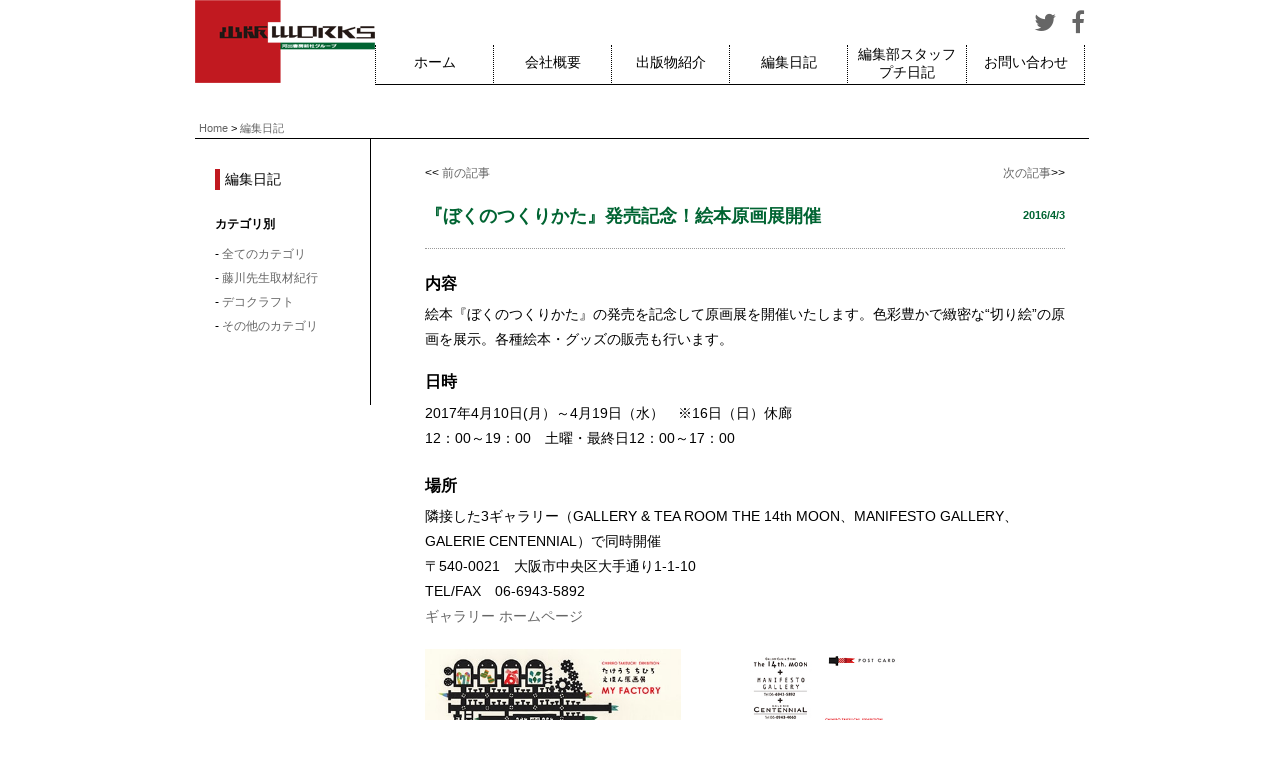

--- FILE ---
content_type: text/html
request_url: https://spn-works.com/workshop16.html
body_size: 7520
content:
<!doctype html>
<html>
<head>
<meta http-equiv="Content-Type" content="text/html; charset=utf-8" />
<title>『ぼくのつくりかた』発売記念イベント開催</title>
<link href="contents.css" rel="stylesheet" type="text/css" />
<link href="contentskasehon.css" rel="stylesheet" type="text/css">
<link rel="stylesheet" type="text/css" href="fancybox/jquery.fancybox-1.3.4.css" media="screen" />
<script type="text/javascript" src="http://ajax.googleapis.com/ajax/libs/jquery/1.8.3/jquery.min.js"></script>
<script type="text/javascript" src="fancybox/jquery.fancybox-1.3.4.pack.js"></script>

<script type="text/javascript">
    $(document).ready(function() {
        $(".fancybox").fancybox({
            'cyclic'        : true,
            'titlePosition'  : 'over',
			'overlayColor'  : '#000'
        });
    });
</script>

<!--▼ここからgoogleアナリティクス用▼-->
<script>
  (function(i,s,o,g,r,a,m){i['GoogleAnalyticsObject']=r;i[r]=i[r]||function(){
  (i[r].q=i[r].q||[]).push(arguments)},i[r].l=1*new Date();a=s.createElement(o),
  m=s.getElementsByTagName(o)[0];a.async=1;a.src=g;m.parentNode.insertBefore(a,m)
  })(window,document,'script','//www.google-analytics.com/analytics.js','ga');

  ga('create', 'UA-62875543-1', 'auto');
  ga('send', 'pageview');

</script>
<!--▲ここからgoogleアナリティクス用▲-->
<script src="https://use.fontawesome.com/be89fe8c77.js"></script>
</head>

<body>

<div class="container">
<div class="header">
  <a name="top" id="top"></a>
    <div id="sns_menu">
    <a href="https://twitter.com/ShuppanWorks" target="_blank"><i class="fa fa-twitter fa-2x" aria-hidden="true"></i></a>
      　<a href="http://www.facebook.com/ShuppanWorks" target="_blank"><i class="fa fa-facebook fa-2x" aria-hidden="true"></i></a></div>
    <div id="logo"><a href="index.html"><img src="images/logo.gif" width="180" height="83" alt="会社ロゴ" /></a></div>
    
    
    
    <div class="topmenu">
    <ul>
    <li><a href="index.html">ホーム</a></li>
    <li><a href="summary.html">会社概要</a></li>
    <li><a href="public.html">出版物紹介</a></li>
    <li><a href="diary.html">編集日記</a></li>
    <li style="line-height:18px;"><a href="petitdiary/petit-diary.html">編集部スタッフ<br/>プチ日記</a></li>
    <li style="border-right:thin dotted #020202; "><a href="info.html">お問い合わせ</a></li>     
    </ul>
    </div>
    
       
        
</div><!-- end .header -->
  
<div id="topicpath"><a href="index.html">Home</a> &gt;<a href="diary.html"> 編集日記</a></div>
<div id="menu_box">
  <div class="menu">編集日記</div>
　　　<div class="menu_text"><p style="font-weight:bold; line-height:5px;">カテゴリ別</p></div>
      <div class="menu_text">
        - <a href="diary.html">全てのカテゴリ</a></div>
      <div class="menu_text">
        - <a href="diary_f.html">藤川先生取材紀行</a></div>
        <div class="menu_text">
        - <a href="diary_d.html">デコクラフト</a></div>
                      <div class="menu_text">
        - <a href="diary_etc.html">その他のカテゴリ</a></div>
      </div>
<div id="main">
  <div class="page_f">&lt;&lt; <a href="workshop15.html">前の記事</a></div>
 <div class="page_b"><a href="workshop17.html">次の記事</a>&gt;&gt;</div>
 <div class="title">
    <p style="font-size:1.8rem; font-size:18px;maring-bottom:0px; padding-bottom:-5px; line-height:1.8rem;">『ぼくのつくりかた』発売記念！絵本原画展開催</p>
  </div>
  <div class="title2">2016/4/3</div>
  <section>
    <h2 style="font-size:1rem; padding: 30px 0 0 0; margin-left:0; line-height:10px;">内容</h2>
<p>絵本『ぼくのつくりかた』の発売を記念して原画展を開催いたします。色彩豊かで緻密な“切り絵”の原画を展示。各種絵本・グッズの販売も行います。
</p>
    
    
     <h2 style="font-size:1rem; padding: 10px 0 0 0; margin-left:0; line-height:10px;">日時</h2>
     <p style="padding:0 0 20px 0; margin:0;">2017年4月10日(月）～4月19日（水）　※16日（日）休廊<br>
12：00～19：00　土曜・最終日12：00～17：00</p>

 <h2 style="font-size:1rem; padding: 10px 0 0 0; margin-left:0; line-height:10px;">場所</h2>
      <p style="padding:0 0 20px 0; margin:0;">隣接した3ギャラリー（GALLERY &amp; TEA ROOM THE 14th MOON、MANIFESTO GALLERY、GALERIE CENTENNIAL）で同時開催<br>
〒540-0021　大阪市中央区大手通り1-1-10<br>
TEL/FAX　06-6943-5892<br>
		  <a href="http://www.14thmoon.com/index.html" target="_blank">ギャラリー ホームページ</a>

</p>

<div class="photos" style="display:table; margin-bottom:20px;">
	<span class="photo" style="display:table-cell; widows:48%;"><a href="images/diary/postcardL.jpg" class="fancybox"><img src="images/diary/postcardboku.jpg" width="80%" alt=""/></a></span>
	<span class="photo" style="display:table-cell; widows:48%;"><a href="images/diary/postcard-bL.jpg" class="fancybox"><img src="images/diary/postcardboku-b.jpg" width="80%"  alt=""/></a></span>
</div>
<br>
<br>



<div class="p_box2" style=" margin-top:30px;">
    <div class="catchcopy" style="color:#780000;">音と色を楽しむ“切り絵”絵本</div>
    <div class="p_sample">
     <div class="p_image" style="border: none;"><a href="images/howtomakeh1.jpg" class="fancybox"><img src="images/howtomakeh1.jpg" width="240" alt="ぼくのつくりかた" /></a></div>
    </div>
      <div class="title">ぼくのつくりかた</div>
    
    <div class="author">文・切り絵：たけうち ちひろ</div>
    <div class="text"> 
      <p>ながーいキャンディ、しましまのくつした、ながーいマフラー、みどりのはっぱ。なにができるかな? にゅー、にょき、にょろん。へびのできあがり! いろとりどりの材料が迷路のような工場で次々と動物に変身します。ぽこん、ぷすっ、びよーん。工場には楽しい音があふれています。音と色を楽しむ“切り絵”絵本登場! カラフルで緻密な切り絵は大人も子どもも魅了します。
2016年イタリア・ボローニャ国際絵本原画展入選作
</p>
2017年4月発売<br />
      ISBN：978-4-907108-03-8   C8771<br />
      仕様：A４判／上製／40頁／オールカラー<br />
      定価：1600円＋消費税<br />
      発行：出版ワークス<br />
      <br />
		<p><a href="http://spn-works.com/boku/index.html" target="_blank">特設サイト</a></p>
       
  <div id="buy">
         　<a href="https://www.amazon.co.jp/dp/4907108036/" target="_blank"><img src="images/icon_buy02.jpg" width="152" height="32" alt="Amazonで購入する" /></a>
        </div>
                   
      </div>

            
  </div>

  </section>
  <div class="pics" style="margin-top:30px;"><table>
  <tbody>
    <tr>
    <td><a href="images/diary/20160711large.jpg" target="_blank"></a></td>
    <td width="15px"></td>
      <td style="vertical-align:bottom;"></td>
    </tr>
    
    
    <tr>
    <td colspan="2"></td>
      
    </tr>
  </tbody>
</table>
</div>
  <div class="pagetop">↑<a href="#top">PAGE TOP</a></div>
</div>
<div id="footer">
  <div id="footer_text">
&gt; <a href="summary.html">会社概要</a>　&gt; <a href="privacypolicy.html">プライバシーポリシー</a>　&gt; <a href="sitemap.html">サイトマップ</a></div>
<div id="copyright">Copyright 2012 (c) SHUPPAN WORKS Co.,Ltd. All Rights Reserved.</div>
</div>
<!-- end .container --></div>
</body>
</html>


--- FILE ---
content_type: text/css
request_url: https://spn-works.com/contents.css
body_size: 22806
content:
@charset "utf-8";
body {
	background: #ffffff;
	margin: 0;
	padding: 0;
	color: #000;
	font-family: "ヒラギノ角ゴ Pro W3", "Hiragino Kaku Gothic Pro", "メイリオ", Meiryo, Osaka, "ＭＳ Ｐゴシック", "MS P Gothic", sans-serif;
	font-size: 100%;
	line-height: 1.5;
}
#d_contest {
	background-image: url(images/d_contest_back.jpg);
	margin-top: 0px;
	padding-top: 0px;
}
#d_contest_main {
	background-color: #FFF;
	width: 1000px;
	margin-right: auto;
	margin-left: auto;
	margin-top: 0px;
	padding-top: 0px;
}
.container .content #news-text {
	font-size: 12px;
	line-height: 160%;
	width: 470px;
}

/* ~~ エレメント / タグセレクター ~~ */
ul, ol, dl { /* ブラウザー間の相違により、リストの余白とマージンをゼロにすることをお勧めします。一貫性を保つために、量をここで指定するか、リストに含まれるリスト項目 (LI、DT、DD) で指定できます。より詳細なセレクターを記述しない限り、ここで指定する内容が .nav リストにも適用されることに注意してください。 */
	padding: 0;
	margin: 0;
}
h1, h2, h3, h4, h5, h6, p {
	margin-top: 0; /* div 自体ではなく div 内でエレメントの両側に余白を追加すると、ボックスモデル計算が不要になります。代わりに、両側に余白を指定した div をネストして使用することもできます。 */
	font-size: 12px;
	font-family: "ヒラギノ角ゴ Pro W3", "Hiragino Kaku Gothic Pro", "メイリオ", Meiryo, Osaka, "ＭＳ Ｐゴシック", "MS PGothic", sans-serif;
}
.container #menu .headline {
	font-size: 14px;
	border-left-width: 5px;
	border-left-style: solid;
	border-left-color: #c11920;
	padding-left: 5px;
	width: 140px;
	margin-left: 15px;
	margin-top: 30px;
}
a img { /* このセレクターは、一部のブラウザーでイメージをリンクで囲んだ場合にイメージの周囲に表示される初期設定の青いボーダーを削除します。 */
	border: none;
	text-decoration: none;
}
.title a:link {
	color: #006432;
	border-bottom-style: none;
	text-decoration: none;
}
#exp1 {
}
.title a:hover {
	color: #006432;
	text-decoration: underline;
}
.title a:visited {
	color: #006432;
	text-decoration: none;
}
.series a:hover {
	text-decoration: none;
	border-bottom-style: none;
}
.image_s a:hover {
	text-decoration: none;
	border-bottom-style: none;
}
.p_image a:hover {
	text-decoration: none;
	border-bottom-style: none;
}
.menu_img a:hover {
	text-decoration: none;
	border-bottom-style: none;
}
.image_l a:hover {
	text-decoration: none;
	border-bottom-style: none;

}
#header a:hover {
	text-decoration: none;
	border-bottom-style: none;
}
a:link {
	color: #666666; /* 非常に特殊な表示方法でリンクをスタイル付けする場合を除き、一目で見分けられるように下線を指定することをお勧めします。 */
	text-decoration: none;
}
a:hover {
	color: #666666;
	text-decoration: underline;
}
a:visited {
	color: #666666;
	text-decoration: none;
}
#topicpath a:hover {
	color: #666666;
	border-bottom-style: none;
}
#news-text a:link {
	color: #003399; /* 非常に特殊な表示方法でリンクをスタイル付けする場合を除き、一目で見分けられるように下線を指定することをお勧めします。 */
	text-decoration: none;
}
#news-text a:hover {
	color: #003399;
	text-decoration: underline;
}
#news-text a:visited {
	color: #003399;
	text-decoration: none;
}
/* ~~ サイトのリンクのスタイル付けは、ホバー効果を作成するセレクターグループも含め、この順序にする必要があります。~~ */
#footer a:link {
	color: #003399; /* 非常に特殊な表示方法でリンクをスタイル付けする場合を除き、一目で見分けられるように下線を指定することをお勧めします。 */
	text-decoration: none;
}
#footer a:hover {
	color: #003399;
	text-decoration: underline;
}
#footer a:visited {
	color: #003399;
	text-decoration: none;
}
.header a:hover {
	text-decoration: none;
	border-bottom-style: none;
}

/* ~~ この固定幅コンテナが他の div を囲みます。~~ */
.container {
	width: 890px;
	background: #FFF; /* 幅に加え、両側を自動値とすることで、レイアウトが中央に揃います。 */
	margin-top: 0;
	margin-right: auto;
	margin-bottom: 0;
	margin-left: auto;
	font-size: 12px;
}
#copyright   {
	font-size: 10px;
	color: #999;
	margin-top: 2px;
	float: right;
}
#header {
	background-color: #ffffff;
}
#main   {
	float: right;
	width: 640px;
	min-height:100vh;
	padding-top: 25px;
	padding-bottom: 35px;
	padding-left: 50px;
	
	padding-right: 20px;
}
#rightbox {
	float: right;
	width: 640px;
	padding-top: 25px;
	padding-bottom: 40px;
	padding-left: 50px;
	padding-right: 20px;
}
#info {
	float: right;
	width: 690px;
	padding-top: 30px;
	padding-left: 20px;
	border-left-width: 1px;
	border-left-style: solid;
	border-left-color: #000;
	min-height: 100vh;
}
#menu_title {
	padding-left: 70px;
	padding-top: 320px;
	height: 160px;
	width: 30px;
}
#menu_title2 {
	padding-left: 70px;
	padding-top: 190px;
	height: 160px;
	width: 30px;
}
#menu_title3 {
	padding-left: 70px;
	padding-top: 230px;
	height: 160px;
	width: 30px;
}
#footer  {
	clear: both;
	margin-bottom: 60px;
	text-align: right;
	padding-top: 8px;
	border-top-width: 1px;
	border-top-style: solid;
	border-top-color: #000;
}
#topicpath   {
	font-size: 11px;
	padding-left: 4px;
	float: left;
	width: 890px;
	border-bottom-width: 1px;
	border-bottom-style: solid;
	border-bottom-color: #000;
	padding-bottom: 2px;
	margin-top: 5px;
}
.menu {
	font-size: 14px;
	border-left-width: 5px;
	border-left-style: solid;
	border-left-color: #c11920;
	padding-left: 5px;
	margin-bottom: 8px;
	margin-left: 20px;
	margin-top: 30px;
	padding-top: 0px;
	float: left;
	width: 140px;
}
.menu_text {
	margin-left: 20px;
	margin-top: 6px;
	padding-top: 0px;
	float: left;
	width: 150px;
}
.topics {
	font-size: 14px;
	border-left-width: 5px;
	border-left-style: solid;
	border-left-color: #c11920;
	border-bottom-width: 1px;
	border-bottom-style: solid;
	border-bottom-color: #000;
	padding-left: 5px;
	float: left;
	margin-bottom: 10px;
	width: 580px;
}

/* ~~ その他の float/clear クラス ~~ */
.fltrt {  /* このクラスを使用すると、ページ内でエレメントを右にフローティングさせることができます。フローティングさせるエレメントは、ページ内で横に並べて表示するエレメントの前に指定する必要があります。 */
	float: right;
	margin-left: 8px;
}
.fltlft { /* このクラスを使用すると、ページ内でエレメントを左にフローティングさせることができます。フローティングさせるエレメントは、ページ内で横に並べて表示するエレメントの前に指定する必要があります。 */
	float: left;
	margin-right: 8px;
}
.clearfloat { /* このクラスは、#footer が #container から削除されているか取り出されている場合に、<br /> または空の div で、フローティングさせる最後の div に続く最後のエレメントとして (#container 内に) 配置できます。 */
	clear:both;
	height:0;
	font-size: 1px;
	line-height: 0px;
}
.footer  {
	border-top-width: 1px;
	border-top-style: solid;
	border-top-color: #000;
	text-align: right;
	padding-top: 10px;
}
.content  {
	font-size: 12px;
	width: 710px;
	margin-right: 0px;
}
.image_s {
	float: left;
	width: 120px;
	margin-left: 15px;
	border: 1px solid #000;
	margin-right: 15px;
}
.image_ss {
	float: left;
	width: 120px;
	margin-left: 15px;
	border: 1px solid #FFF;
	margin-right: 15px;
}
.image_l {
	float: left;
	width: auto;
	margin-left: 10px;
	margin-right: 15px;
}
.p_info    {
	width: 610px;
	margin-top: 30px;
	margin-right: auto;
	margin-left: auto;
	margin-bottom: 20px;
}
.p_image {
	width: 240px;
	float: left;
	border: 1px solid #666;
	margin-bottom: 5px;
}
.p_sample {
	width: 245px;
	float: left;
	margin-right: 18px;
}
.p_image2 {
	width: 240px;
	float: left;
	margin-right: 15px;
}
.p_image3 {
	width: 83px;
	height: 95px;
	padding-left: 17px;
	padding-top: 5px;
	margin-right: 6px;
	margin-top: 10px;
	border: 1px solid #CCC;
	float: left;
}
.p_image4 {
	margin-left: 15px;
	margin-top: 6px;
}
.underbox {
	width: 610px;
}
.catchcopy  {
	color: #003399;
	font-size: 18px;
	font-weight: bold;
	margin-bottom: 10px;
}
.p_box   {
	border-bottom-width: 1px;
	border-bottom-style: solid;
	border-bottom-color: #000;
	padding-bottom: 20px;
	width: 610px;
	margin-bottom: 18px;
	float: left;
	padding-right: 10px;
	margin-top: 10px;
}
.p_box2 {
	width: "ヒラギノ角ゴ Pro W3", "Hiragino Kaku Gothic Pro", "メイリオ", Meiryo, Osaka, "ＭＳ Ｐゴシック", "MS P Gothic", sans-serif;
	float: left;
	margin-top: 10px;
	font-size: 14px;
	height:100vh;
}
.p_box .title {
	font-size: 16px;
	width: 320px;
}
.p_box .title2 {
	font-size: 11px;
	color: #006432;
	font-weight: bold;
	line-height: 130%;
	float: left;
	padding-top: 0px;
	width: 320px;
}
.p_box .text {
	width: 455px;
	padding-left: 0px;
}
.p_box2 .title {
	font-size: 18px;
	width: 270px;
	line-height: 110%;
}
.p_box2 .title2 {
	font-size: 11px;
	color: #006432;
	font-weight: bold;
	line-height: 130%;
	float: left;
	padding-top: 0px;
	width: 270px;
}
.p_box2 .text {
	width: 325px;
	padding-left: 0px;
	font-size: 10px;
}
.p_box2 .text2 {
	width: 580px;
	float: left;
	margin-top: 13px;
}
.series {
	width: 610px;
	float: left;
	margin-top: 20px;
	margin-bottom: 10px;
}
.title      {
	font-size: 16px;
	color: #006432;
	font-weight: bold;
	font-family: Arial, Helvetica, sans-serif;
	line-height: 130%;
	float: left;
	width: 560px;
}
.diary_box .title {
	font-size: 16px;
	color: #006432;
	font-weight: bold;
	font-family: Arial, Helvetica, sans-serif;
	line-height: 130%;
	float: left;
	width: 350px;
}
.title2  {
	font-size: 11px;
	color: #006432;
	font-weight: bold;
	line-height: 130%;
	padding-top: 6px;
	float: right;
}
.diary_box {
	width: 610px;
	border-bottom-width: 1px;
	border-bottom-style: solid;
	border-bottom-color: #000;
	padding-right: 10px;
	margin-bottom: 15px;
	float: left;
	padding-bottom: 10px;
	margin-top: 5px;
}
.author      {
	margin-top: 10px;
	margin-bottom: 10px;
	float: left;
	width: 325px;
}
.icon     {
	float: right;
	font-size: 10px;
	margin-right: 5px;
}
.mini_text {
	font-size: 10px;
	float: left;
	width: 325px;
	padding-top: 20px;
	line-height: 180%;
}
.diary_box     .text{
	width: 435px;
	float: left;
	padding-left: 0px;
}
.text {
	width: 580px;
	float: left;
	line-height: 180%;
	padding-left: 10px;
	padding-top: 5px;
}
.text2 {
	width: 580px;
	float: left;
	line-height: 180%;
	padding-left: 10px;
	padding-top: 5px;
}
.menu_img {
	margin-left: 18px;
	margin-top: 10px;
	float: left;
	width: 150px;
}
.container #top {
	width: 890px;
	padding-top: 10px;
	padding-bottom: 40px;
}
#news {
	border-bottom-width: 1px;
	border-left-width: 5px;
	border-bottom-style: solid;
	border-left-style: solid;
	border-bottom-color: #000;
	border-left-color: #c11020;
	padding-left: 5px;
	font-size: 14px;
	margin-bottom: 8px;
	font-family: Arial, Helvetica, sans-serif;
	font-weight: normal;
	width: 460px;
}
#top .content {
	margin-right: auto;
	margin-left: auto;
	width: 700px;
}
.diary_image {
	float: left;
	margin-left: 15px;
}
.next {
	font-size: 13px;
	color: #999;
	width: 90px;
	height: 20px;
	float: right;
	margin-top: 10px;
}
.list {
	font-size: 11px;
	text-align: left;
	width: 450px;
	margin-bottom: 30px;
	margin-top: 5px;
	margin-left: 2px;
}
.title3  {
	float: left;
	margin-top: 5px;
	margin-bottom: 15px;
	font-size: 14px;
	border-bottom-width: 1px;
	border-bottom-style: dotted;
	border-bottom-color: #999;
	padding-bottom: 2px;
	width: 640px;
	clear: left;
}

.diary_text .title3 {
	float: left;
	width: 440px;
	margin-top: 5px;
	margin-bottom: 10px;
	font-size: 14px;
	border-bottom-width: 1px;
	border-bottom-style: dotted;
	border-bottom-color: #999;
	padding-bottom: 2px;
}
.icon_title {
	height: 130px;
	width: 30px;
	margin-top: 170px;
	margin-right: auto;
	margin-left: auto;
}
.icon_title2 {
	height: 160px;
	width: 30px;
	margin-top: 300px;
	margin-right: auto;
	margin-left: auto;
}
.textbox_l {
	margin-left: 10px;
	line-height: 170%;
	padding-left: 17px;
}
.title_b {
	font-size: 16px;
	font-weight: bold;
	margin-bottom: 8px;
}
.pagetop {
	text-align: right;
	width: 610px;
	float: left;
	margin-top: 20px;
}
.pagetop2 {
	text-align: right;
	width: 615px;
	float: left;
	margin-top: 20px;
}
.pagelink {
	float: left;
	width: 620px;
}
.pagelink2 {
	float: left;
	width: 620px;
	border-bottom-width: 1px;
	border-bottom-style: solid;
	border-bottom-color: #000;
	padding-bottom: 5px;
	margin-bottom: 10px;
}
.page_b {
	margin-bottom: 20px;
	float: right;
	text-align: right;
	width: 300px;
}
.page_f {
	margin-bottom: 20px;
	width: 340px;
	float: left;
}
.image_b {
}
.diary_box .title3 {
	width: 435px;
	margin-bottom: 8px;
	float: left;
}
.image_caption {
	float: left;
}
#top_bana a:hover{
	text-decoration: none;
	border-top-style: none;
	border-right-style: none;
	border-bottom-style: none;
	border-left-style: none;
}
#top_bana {
	width: 200px;
	float: right;
	margin-top: 20px;
	margin-bottom: 30px;
}


#thumbnaillist{
	width: 200px;
	margin-left: 28px;
}
#thumbnaillist ul{
}
#thumbnaillist li{
	width:60px;
	height:60px;
	float:left;
	background:none;
	margin-top: 20px;
	margin-right: 0;
	margin-bottom: 10px;
	margin-left: 2px;
	padding: 0;
}
#thumbnaillist li a{
    display:block;
}
#thumbnaillist li a:link    {}
#thumbnaillist li a:visited {}
#thumbnaillist li a:hover   {}
#thumbnaillist li a:active  {}

#thumbnaillist li a:hover img {
	filter:alpha(opacity=80);
}
 
#mainimglist{
	width:240px;
	height:230px;
	margin-right: 0;
	margin-bottom: 0;
	margin-left: 0;
}

li{
	list-style:none;
}.ex_clearfix {
}
#sns {
	display: inline-block;
}

.fb_iframe_widget{vertical-align:top;margin-top:-3px;}

.snsb {
	overflow: hidden;
}
#sns_menu {
	float: right;
	margin-top: 10px;
}
#logo {
	float: left;
}
#menu_top {
	float: left;
	margin-top: 20px;
	height: 28px;
	width: 710px;
}
.snsb li {
	float: left;
	margin-right: 4px;
}
.snsb iframe {
	margin: 0 !important;
}
.point {
	color: #ff7296;
	font-size: 16px;
	margin-bottom: 5px;
}
.point5 {
	color: #000000;
	font-size: 14px;
}
.text  table{
	border-collapse: collapse;
	border: 1px #e0e0e0 solid;
}
.text table td{
	border: 1px #e0e0e0 solid;
}
.td4 {
	vertical-align: top;
	text-align: center;
}
.td1 {
	width: 70px;
	letter-spacing: 0.2em;
	vertical-align: middle;
	background-color: #f0f0f0;
	text-align: center;
}
.td2 {
	width: 70px;
	letter-spacing: 0.2em;
	vertical-align: middle;
	background-color: #f0f0f0;
	text-align: center;
}
.td3 {
	width: 70px;
	letter-spacing: 0.2em;
	vertical-align: middle;
	background-color: #f0f0f0;
	text-align: center;
}
.point2 {
	color: #003399;
	float: left;
	margin-right: 1px;
	padding-right: 10px;
}
.header {
	height: 95px;
	position:relative;
	margin-bottom:20px;
}
.diary_box2 {
	width: 425px;
	float: right;
}
.point3 {
	font-size: 14px;
	color: #FF0033;
}
.point4 {
	font-size: 16px;
	color: #FF0033;
}
#buy {
	margin-top: 20px;
}
.buy {
	float: right;
	margin-bottom: 5px;
}
.p_box_right {
	width: 160px;
	bottom:0;
	float: right;
	line-height: 150%;
}
.p_box_left {
	float: left;
	width: 295px;
}
.next img {
	vertical-align: -3px;
	padding-left: 2px;
}
.p_image_box {
	float: left;
}
#menu_box {
	width: 175px;
	padding-bottom: 70px;
	height:100%;
	float: left;
	border-right:1px solid #000;
}
#d_contest table {
	margin-top: 0px;
	padding-top: 0px;
	vertical-align: top;
	font-size: 14px;
}
#d_contest #td {
	vertical-align: top;
}
#d_contest_td1 {
	background-image: url(images/d_contest_td1.jpg);
	height: 620px;
	vertical-align: top;
	margin-top: 0px;
	padding-top: 0px;
}
#d_contest_td2 {
	background-image: url(images/d_contest_td2.jpg);
	height: 225px;
	vertical-align: top;
}
#d_contest_td3 {
	background-image: url(images/d_contest_td3.jpg);
	height: 1380px;
	vertical-align: top;
}
#d_contest_td4 {
	background-image: url(images/d_contest_td4.jpg);
	height: 1410px;
	vertical-align: top;
}
#d_contest_td5 {
	background-image: url(images/d_contest_td5.jpg);
	height: 3180px;
	vertical-align: top;
}
#d_contest_td6 {
	background-image: url(images/d_contest_td6.jpg);
	height: 400px;
	vertical-align: top;
}
#d_contest_logo {
	margin-left: 88px;
}
#d_contest_sns {
	float: right;
	margin-top: 30px;
	margin-right: 47px;
}
#d_pbox1 {
	margin-top: 96px;
	margin-left: 140px;
	float: left;
	width: 800px;
}
#d_pbox2 {
	margin-top: 64px;
	margin-left: 140px;
	float: left;
	width: 800px;
}
#d_pbox3 {
	margin-top: 100px;
	margin-left: 140px;
	float: left;
	width: 800px;
}
#d_pbox4 {
	margin-top: 64px;
	margin-left: 140px;
	float: left;
	width: 800px;
}
#d_pbox5 {
	margin-top: 116px;
	margin-left: 140px;
	float: left;
	width: 800px;
}
.d_pbox6 {
	margin-top: 70px;
	margin-left: 140px;
	float: left;
	width: 800px;
}
.d_pbox1a {
	float: left;
}
.d_pbox1b {
	float: left;
	margin-top: 205px;
	margin-left: 22px;
}
.d_pbox1c {
	float: left;
	margin-top: 205px;
	margin-left: 14px;
}
.d_comment {
	float: left;
	margin-left: 140px;
	width: 710px;
	margin-top: 52px;
}
.d_comment2 {
	float: left;
	width: 330px;
	margin-top: 150px;
}
.d_comment3 {
	float: left;
	width: 580px;
	margin-top: 86px;
	margin-left: 293px;
}
.d_psbox {
	margin-top: 200px;
	margin-left: 28px;
	float: left;
	width: 360px;
}
.d_psbox2 {
	float: left;
	margin-top: 205px;
	margin-left: 23px;
	width: 360px;
}
.d_pbox2a {
	margin-right: 6px;
	float: left;
	margin-bottom: 6px;
}
.d_psbox3 {
	margin-right: 45px;
	float: left;
	width: 340px;
}
#d_contest_icon1 {
	float: right;
	margin-top: 8px;
}
.d_contest_icon2 {
	width: 153px;
	float: right;
	margin-right: 85px;
	margin-top: 33px;
}
.d_contest_icon2-2 {
	width: 153px;
	float: right;
	margin-right: 85px;
	margin-top: 43px;
}
#d_contest_footer {
	text-align: center;
	width: 1000px;
	float: left;
	margin-top: 65px;
}
.table_pager {
	float: left;
}
 
         .pager_examples .nav { background:#eee; border-top:1px solid #999; padding:5px; }
         .pager_examples .nav#nav4 { border-top:0; border-bottom:1px solid #999; }
         .pager_examples .nav a { padding:0 5px; }
         .pager_examples .nav a.highlight { color:#000; font-weight:bold; }
.catchcopy2 {
	font-family: "ヒラギノ角ゴ Pro W3", "Hiragino Kaku Gothic Pro", "メイリオ", Meiryo, Osaka, "ＭＳ Ｐゴシック", "MS PGothic", sans-serif;
	font-size: 14px;
}
.text_interview_midashi1 {
	width: 540px;
	font-size: 24px;
	margin-left: 15px;
	margin-top: 20px;
	clear: left;
	line-height: normal;
}
.text_interview_picture1 {
	margin-right: bottom;
	float: left;
	margin-left: 15px;
	margin-top: 15px;
	vertical-align: bottom;
}
.text_interview_profile {
	float: left;
	width: 280px;
	margin-top: 5px;
	margin-left: 20px;
}
.text_interview_komidashi1 {
	font-size: 14px;
	font-weight: bold;
	margin-top: 10px;
	clear: left;
	float: left;
	margin-left: 15px;
	vertical-align: middle;
	display: table-cell;
	margin-bottom: 10px;
}
.text_interview_ichigo {
	height: 38px;
	clear: left;
	float: left;
	margin-right: 10px;
	vertical-align: middle;
}
.text_interview_name {
	float: right;
	width: 280px;
	margin-top: 175px;
	margin-right: 25px;
	color: #F9C;
	font-size: 16px;
	font-weight: bold;
}
.text_interview_text {
	float: left;
	width: 540px;
	margin-left: 15px;
	margin-top: 5px;
}
.text_interview_picture2 {
	float: left;
	margin-top: 15px;
	margin-left: 15px;
}
.text_interview_komidashi2 {
	clear: right;
	float: left;
	font-weight: bold;
	font-size: 16px;
	margin-top: 15px;
	margin-left: 15px;
}
.text_interview_caption1 {
	float: left;
	width: 290px;
	margin-left: 15px;
	margin-top: 280px;
	font-size: 10px;
}
.text_interview_picture3 {
	float: left;
	width: 240px;
	margin-top: 15px;
	margin-right: 30px;
	margin-left: 15px;
}
.text_interview_picture4 {
	float: left;
	margin-top: 15px;
	margin-left: 30px;
}




.p_box2 .text .sns {
	width:300px;
	height:auto;
}

.text .sns .twitterbuttom {
	display:inline-block;
	margin-right:10px;
}

.text .sns .fb-like {
	display:inline-block;
	padding-top:3px;
}
.p_box2 .text .knowmore {
	margin-top:15px;
	margin-bottom:5px;
	
}
#top .content .petit.diary {
	width: 267px;
	height: 50px;
	background-image: url(petitdiary/img/petit-back4.png);
	background-repeat: no-repeat;
	background-position: left;
	display: table;
	margin-top: 0;
}
.content .petit.diary p {
	width: 267px;
	height: 50px;
	display: table-cell;
	text-align: right;
	vertical-align: middle;
	font-family: "ヒラギノ角ゴ Pro W3", "Hiragino Kaku Gothic Pro", "メイリオ", Meiryo, Osaka, "ＭＳ Ｐゴシック", "MS PGothic", sans-serif;
	font-size: 1.6rem;
	font-size: 16px;
	color: #842413;
	padding-top: 1px;
}
.header .topmenu {
	width:710px;
	float:left;
	margin-top:9px;
	font-family: "ヒラギノ角ゴ Pro W3", "Hiragino Kaku Gothic Pro", "メイリオ", Meiryo, Osaka, "ＭＳ Ｐゴシック", "MS PGothic", sans-serif;
	display:block;
}
.header .topmenu ul {
	display:table;
	width:710px;
	font-size:14px;
	color:#000000;
}
.topmenu ul li {
	display: table-cell;
	width: 16%;
	vertical-align: middle;
	text-align: center;
	border-bottom: 1px solid #020202;
	border-left: thin dotted #020202;
	padding-bottom:3px;
}


.header .topmenu ul a {
	color: #000000;
	text-decoration: none;
	width:100%;
	height:100%;
	display: block;
}

.header .topmenu ul a:link {
	color: #000000;
	width:100%;
	height:100%;
	text-decoration: none;
}
.header .topmenu ul a:hover {
	color: #000000;
	width:100%;
	height:100%;
	text-decoration: underline;
}
.header .topmenu ul a:visited {
	color: #000000;
	width:100%;
	height:100%;
	text-decoration: none;
}
.container #main .petitbox {
	height:500px;
}
#download {
	width: 120px;
	background-color: #515151;
	text-align: center;
	position: absolute;
	left: 770px;
	top: 90px;
	border-radius:4px;
	color:#FFFFFF;
}
.reserve{margin-top:-30px;}
.reserve a{ width: auto; height: 20px; border:#2A2A2A thin solid; padding: 5px 21px; border-radius: 10px; color:#000; font-weight: bold; display: inline-block;}
.reserve a:visited{color: #000;}
.smallletter{font-size:smaller;}
.relative h2{font-size: 15px; line-height: 20px; margin-top: 30px;}
.nerima{font-size:14px;}


.large-number a {display: inline-block; height: auto; padding: 7px; border: 1px #000 solid; border-radius: 5px; font-size: 12px; font-weight: bold;
font-family: "ヒラギノ角ゴ Pro W3", "Hiragino Kaku Gothic Pro", "メイリオ", Meiryo, Osaka, "ＭＳ Ｐゴシック", "MS PGothic", "sans-serif";}
.lg-a a {width: 126px;}
.lg-b a {width: 126px; line-height: 15px;}
.large-number a, .large-number a:visited{color: #000;}
.small_letter{font-size: 10px;}




--- FILE ---
content_type: text/css
request_url: https://spn-works.com/contentskasehon.css
body_size: 841
content:
.container #main section {
	border-top-width: 1px;
	border-top-style: dotted;
	border-top-color: #999;
	width: 640px;
	clear:both;
	margin-top:0;
}
#main section h1 {
	font-family:
	Arial, Helvetica, sans-serif;
	font-size:23px;
	margin-bottom:3px;
	padding-top:15px;
}
#main section p {
	font-family:"ヒラギノ角ゴ Pro W3", "Hiragino Kaku Gothic Pro", "メイリオ", Meiryo, Osaka, "ＭＳ Ｐゴシック", "MS PGothic", sans-serif;
	font-size:1.4rem;
	font-size:14px;
	line-height:25px;
	margin-bottom:15px;
}
#main section dl {
	display:table;
	width:600px;
	font-family:"Times New Roman", Times, serif;
	font-size:1.6rem;
	font-size:16px;
	margin-bottom:10px;
}
section dl dt {
	display:table-cell;
	width:23%;
	font-weight:bold;
}
section dl dd {
	display:table-cell;
	width:77%;
}

.order {
	color:#F9060A;
	text-decoration:underline;
}

section p .smaller2 {
	font-size: x-small;
	letter-spacing: 0.1rem;
}


--- FILE ---
content_type: text/plain
request_url: https://www.google-analytics.com/j/collect?v=1&_v=j102&a=851824719&t=pageview&_s=1&dl=https%3A%2F%2Fspn-works.com%2Fworkshop16.html&ul=en-us%40posix&dt=%E3%80%8E%E3%81%BC%E3%81%8F%E3%81%AE%E3%81%A4%E3%81%8F%E3%82%8A%E3%81%8B%E3%81%9F%E3%80%8F%E7%99%BA%E5%A3%B2%E8%A8%98%E5%BF%B5%E3%82%A4%E3%83%99%E3%83%B3%E3%83%88%E9%96%8B%E5%82%AC&sr=1280x720&vp=1280x720&_u=IEBAAEABAAAAACAAI~&jid=696752449&gjid=677798246&cid=654219796.1768635644&tid=UA-62875543-1&_gid=870973350.1768635644&_r=1&_slc=1&z=219497898
body_size: -449
content:
2,cG-6LNBVBQ51D